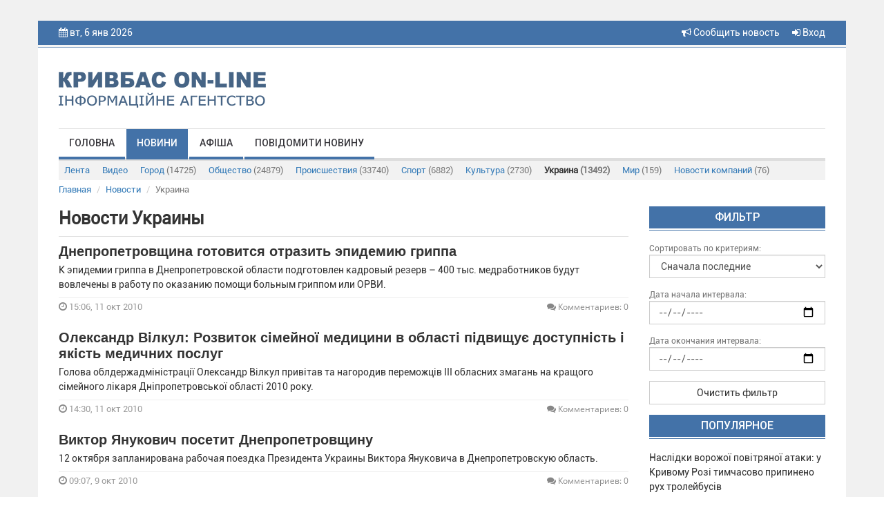

--- FILE ---
content_type: text/html; charset=UTF-8
request_url: https://krnews.ua/news/category/6?page=625
body_size: 11784
content:
<!DOCTYPE html>
<html lang="ru">
<head>
    <meta charset="utf-8"/>
    <meta http-equiv="content-type" content="text/html; charset=utf-8">
    <title>Новости Украины - cтр 625 - ІА &quot;Кривбас Он-лайн&quot;, новини Кривий Ріг</title>
    <meta name="description" content="Новини Кривого Рога">
    
    <meta name="image" content="">
    
    <meta property="og:url" content="https://krnews.ua/news/category/6">
    <meta property="og:title" content="Новости Украины - cтр 625">
    <meta property="og:description" content="Новини Кривого Рога">
    <meta property="og:type" content="website">
    
    <meta property="twitter:card" content="summary">
    <meta property="twitter:site" content="@mysite">
    <meta property="twitter:title" content="Новости Украины - cтр 625">
    <meta property="twitter:description" content="Новини Кривого Рога">
    <meta property="twitter:creator" content="@mysite">
    <meta property="twitter:domain" content="krnews.ua">
    
    <link rel="alternate" hreflang="ru" type="application/rss+xml" href="https://krnews.ua/rss/city.xml" title="Новости города">
    <meta name="image" content="https://krnews.ua/images/logotip.png">
    
    
    <meta name="author" content="krnews.ua">
<script async src="//pagead2.googlesyndication.com/pagead/js/adsbygoogle.js"></script>
<script>
  (adsbygoogle = window.adsbygoogle || []).push({
    google_ad_client: "ca-pub-1890563934612700",
    enable_page_level_ads: true
  });
</script>
    <meta name="viewport" content="width=device-width, initial-scale=1"/>
    <link rel="stylesheet" href="https://krnews.ua/vendor/bootstrap/css/bootstrap.min.css">
    <link rel="stylesheet" href="https://krnews.ua/vendor/font-awesome/css/font-awesome.min.css">
    <link href="https://krnews.ua/css/style.css" rel="stylesheet">
    <link href="https://krnews.ua/css/media.css" rel="stylesheet">
    <link rel="stylesheet" href="https://krnews.ua/vendor/datepicker/css/datepicker.css">
        <script src="https://ajax.googleapis.com/ajax/libs/jquery/1.11.1/jquery.min.js"></script>
    <link href="https://cdnjs.cloudflare.com/ajax/libs/fotorama/4.6.4/fotorama.css" rel="stylesheet">
    <script src="https://cdnjs.cloudflare.com/ajax/libs/fotorama/4.6.4/fotorama.js"></script>
    
        <script type='text/javascript'
            src='//platform-api.sharethis.com/js/sharethis.js#property=5a80396bd4d59e0012e89790&amp;product=social-ab'
            async='async'></script>
    <script src="https://krnews.ua/vendor/bootstrap/js/bootstrap.min.js"></script>
    <!-- Google tag (gtag.js) -->

    <style>
        header {
            background-color: #4372A8;
        }

        .top_menu li a {
            border-bottom: 4px solid #4372A8;
        }

        .top_menu li a:hover {
            background-color: #4372A8;
        }

        .title_block {
            background-color: #4372A8;
            border-bottom: 1px solid #4372A8;
        }

        .img_top_news {
            background-color: #4372A8;
            box-shadow: 0px 1px 3px rgba(213, 213, 213, 0.75);
            -webkit-box-shadow: 0px 1px 3px rgba(213, 213, 213, 0.75);
            -moz-box-shadow: 0px 1px 3px rgba(213, 213, 213, 0.75);
        }

        .video_top_news {
            background-color: #4372A8;
            box-shadow: 0px 1px 3px rgba(213, 213, 213, 0.75);
            -webkit-box-shadow: 0px 1px 3px rgba(213, 213, 213, 0.75);
            -moz-box-shadow: 0px 1px 3px rgba(213, 213, 213, 0.75);
            display: table;
        }

        .line_big {
            background-color: #4372A8;
            border-bottom: 1px solid #4372A8;
        }

        .line_small {
            background-color: #4372A8;
            border-bottom: 1px solid #4372A8;
        }

        .box_img_news {
            background-color: #4372A8;
        }

        .section_footer {
            background-color: #4372A8;
            border-top: 1px solid #4372A8;
        }

        .title-comments {
            border-bottom: 4px solid #4372A8;
        }

        .top_menu li a.active {
            background-color: #4372A8;
        }

        .pagination > .active > a, .pagination > .active > a:focus, .pagination > .active > a:hover, .pagination > .active > span, .pagination > .active > span:focus, .pagination > .active > span:hover {
            background-color: #4372A8;
            border-color: #4372A8;
        }

        .btn-primary {
            background-color: #4372A8;
            border: 1px solid #4372A8;
        }

        .price-label {
            background: #4372A8;
        }

        .block_rights {
            background-color: #3d6a9e;
        }

        footer {
            background-color: #325986;
        }

        .block2_footer ul li a .fa {
            color: #376598






        }
    </style>
</head>
<body>




<div class="wrapper">
    <div class="wrapper2">
        <header>
            <div class="container">
                <div class="row">
                    <div class="col-md-6 col-sm-6 col-xs-5 hidden-xs">

                        <i class="fa fa-calendar"></i> вт, 6 янв 2026
                        <p class="weather hidden-xs">
                            
                        </p>
                        
                        

                    </div>

                    <div class="col-xs-4 visible-xs">  </div>

                    <div class="col-md-6 col-sm-6 col-xs-8 text-right">


                        <a href="https://krnews.ua/send-news" title="Сообщить новость" style="margin-right: 15px"> <i
                                    class="fa fa-bullhorn"
                                    aria-hidden="true"></i> Сообщить новость</a>


                                                    <a data-toggle="modal" data-target="#modal-login" href="#"><i class="fa fa-sign-in"
                                                                                          aria-hidden="true"></i>
                                Вход</a>
                                                
                    </div>
                </div>
            </div>
        </header>
        <section class="bg_logo">
            <div class="container">
                <div class="row">
                    
                                            <div class="col-md-4 col-sm-4">
                            <a href="https://krnews.ua">
                                <img class="logotip" src="https://krnews.ua/images/logotip.png"/>
                            </a>
                        </div>
                        <div class="col-md-8 col-sm-8 hidden-xs" style="padding-top: 15px">
                            
                        </div>
                    
                </div>
            </div>
            <div class="container">
                <div class="row">
                    <div class="col-md-12">
                        <div class="menu_bg">
                            <div class="navbar-header">
                                <button type="button" class="navbar-toggle" data-toggle="collapse"
                                        data-target="#bs-main-menu">
                                    <span class="sr-only">Toggle navigation</span>
                                    <span class="icon-bar"></span>
                                    <span class="icon-bar"></span>
                                    <span class="icon-bar"></span>
                                </button>

                            </div>
                            <div class="collapse navbar-collapse" id="bs-main-menu">
                                <ul class="top_menu nav navbar-nav">
                                                                            <li><a   href="https://krnews.ua">Головна</a></li>
                                                                            <li><a class="active"
                                                 href="https://krnews.ua/news">Новини</a></li>
                                                                            <li><a   href="https://krnews.ua/afisha">Афіша</a></li>
                                                                            <li><a   href="https://krnews.ua/send-news">Повідомити новину</a></li>
                                                                    </ul>
                            </div>
                            
                        </div>

                            <div class="sub-menu">
  <div class="navbar-header">
    <button type="button" class="navbar-toggle collapsed" data-toggle="collapse" data-target="#nav-category" aria-expanded="false">
      <span class="sr-only">Рубрики</span>
      <span class="icon-bar"></span>
      <span class="icon-bar"></span>
      <span class="icon-bar"></span>
    </button>
  </div>

  <div class="collapse navbar-collapse" id="nav-category">

    <ul class="nav nav-pills">
      <li   role="presentation"><a href="https://krnews.ua/news">Лента</a></li>
      <li   role="presentation"><a
          href="https://krnews.ua/news/video">Видео</a>
      </li>
              <li role="presentation" >
          <a href="https://krnews.ua/news/category/1">Город <span>(14725)</span></a>
        </li>
              <li role="presentation" >
          <a href="https://krnews.ua/news/category/2">Общество <span>(24879)</span></a>
        </li>
              <li role="presentation" >
          <a href="https://krnews.ua/news/category/3">Происшествия <span>(33740)</span></a>
        </li>
              <li role="presentation" >
          <a href="https://krnews.ua/news/category/4">Спорт <span>(6882)</span></a>
        </li>
              <li role="presentation" >
          <a href="https://krnews.ua/news/category/5">Культура <span>(2730)</span></a>
        </li>
              <li role="presentation"   class="active"
            style="font-weight: bold" >
          <a href="https://krnews.ua/news/category/6">Украина <span>(13492)</span></a>
        </li>
              <li role="presentation" >
          <a href="https://krnews.ua/news/category/7">Мир <span>(159)</span></a>
        </li>
              <li role="presentation" >
          <a href="https://krnews.ua/news/category/10">Новости компаний <span>(76)</span></a>
        </li>
          </ul>


  </div>
</div>
                    </div>
                </div>
            </div>
        </section>
        <div id="content">
                <div class="container">
                    <div class="row">

  <ol class="breadcrumb">
                  <li class="breadcrumb-item"><a href="https://krnews.ua">Главная</a></li>
                        <li class="breadcrumb-item"><a href="https://krnews.ua/news">Новости</a></li>
                        <li class="breadcrumb-item active">Украина</li>
            </ol>

</div>

                <section class="main news">
            <div class="row">
                <div class="col-xs-12 col-sm-7 col-lg-9">
                    

                    <h2 class="post-item__title">
                                                    Новости Украины
                                            </h2>

                    <div id="news">
                        <div class="news">
            <div class="row">

                


                <div class="col-xs-12 col-sm-12 col-md-12 col-lg-12 ">


                    <a href="https://krnews.ua/news/8624">
                        <h3 class="media-heading news-heading ">Днепропетровщина готовится отразить эпидемию гриппа</h3>
                    </a>

                    <div class="hidden-xs">
                        К эпидемии гриппа в Днепропетровской области подготовлен кадровый резерв – 400 тыс. медработников будут вовлечены в работу по оказанию помощи больным гриппом или ОРВИ. 
                    </div>
                </div>
                <div class="col-xs-12">
                    <div class="news-info">
                        <div class="row">
                            <div class="col-xs-12 col-sm-6 col-l">
                                <p class="time_news">
                                    <i class="fa fa-clock-o"></i> 15:06,  11 окт 2010
                                </p>
                               
                            </div>

                            <div class="col-xs-12  col-sm-6 col-r">
                                <p class="comment_news">

                                                                            <a href="https://krnews.ua/news/8624#comments"><i
                                                    class="fa fa-comments"></i> Комментариев: 0
                                        </a>
                                                                    </p>

                                


                            </div>
                        </div>
                    </div>
                </div>
            </div>
        </div>
                    <div class="news">
            <div class="row">

                


                <div class="col-xs-12 col-sm-12 col-md-12 col-lg-12 ">


                    <a href="https://krnews.ua/news/8616">
                        <h3 class="media-heading news-heading ">Олександр Вілкул: Розвиток сімейної медицини в області підвищує доступність і якість медичних послуг</h3>
                    </a>

                    <div class="hidden-xs">
                        Голова облдержадміністрації Олександр Вілкул привітав та нагородив переможців ІІІ обласних змагань на кращого сімейного лікаря Дніпропетровської області 2010 року. 
                    </div>
                </div>
                <div class="col-xs-12">
                    <div class="news-info">
                        <div class="row">
                            <div class="col-xs-12 col-sm-6 col-l">
                                <p class="time_news">
                                    <i class="fa fa-clock-o"></i> 14:30,  11 окт 2010
                                </p>
                               
                            </div>

                            <div class="col-xs-12  col-sm-6 col-r">
                                <p class="comment_news">

                                                                            <a href="https://krnews.ua/news/8616#comments"><i
                                                    class="fa fa-comments"></i> Комментариев: 0
                                        </a>
                                                                    </p>

                                


                            </div>
                        </div>
                    </div>
                </div>
            </div>
        </div>
                    <div class="news">
            <div class="row">

                


                <div class="col-xs-12 col-sm-12 col-md-12 col-lg-12 ">


                    <a href="https://krnews.ua/news/8601">
                        <h3 class="media-heading news-heading ">Виктор Янукович посетит Днепропетровщину</h3>
                    </a>

                    <div class="hidden-xs">
                        12 октября запланирована рабочая поездка Президента Украины Виктора Януковича в Днепропетровскую область. 
                    </div>
                </div>
                <div class="col-xs-12">
                    <div class="news-info">
                        <div class="row">
                            <div class="col-xs-12 col-sm-6 col-l">
                                <p class="time_news">
                                    <i class="fa fa-clock-o"></i> 09:07,  9 окт 2010
                                </p>
                               
                            </div>

                            <div class="col-xs-12  col-sm-6 col-r">
                                <p class="comment_news">

                                                                            <a href="https://krnews.ua/news/8601#comments"><i
                                                    class="fa fa-comments"></i> Комментариев: 0
                                        </a>
                                                                    </p>

                                


                            </div>
                        </div>
                    </div>
                </div>
            </div>
        </div>
                    <div class="news">
            <div class="row">

                


                <div class="col-xs-12 col-sm-12 col-md-12 col-lg-12 ">


                    <a href="https://krnews.ua/news/8599">
                        <h3 class="media-heading news-heading ">Олександр Вілкул доручив розпочати теплопостачання всіх об’єктів соціальної сфери</h3>
                    </a>

                    <div class="hidden-xs">
                        Голова облдержадміністрації Олександр Вілкул дав доручення розпочати теплопостачання всіх об’єктів соціальної сфери Дніпропетровської області. До 10 жовтня цього року тепло має надійти згідно графіку абсолютно у всі дитячі садочки, школи та лікарні регіону. 
                    </div>
                </div>
                <div class="col-xs-12">
                    <div class="news-info">
                        <div class="row">
                            <div class="col-xs-12 col-sm-6 col-l">
                                <p class="time_news">
                                    <i class="fa fa-clock-o"></i> 08:17,  9 окт 2010
                                </p>
                               
                            </div>

                            <div class="col-xs-12  col-sm-6 col-r">
                                <p class="comment_news">

                                                                            <a href="https://krnews.ua/news/8599#comments"><i
                                                    class="fa fa-comments"></i> Комментариев: 0
                                        </a>
                                                                    </p>

                                


                            </div>
                        </div>
                    </div>
                </div>
            </div>
        </div>
                    <div class="news">
            <div class="row">

                


                <div class="col-xs-12 col-sm-12 col-md-12 col-lg-12 ">


                    <a href="https://krnews.ua/news/8591">
                        <h3 class="media-heading news-heading ">На Приднепровской железной дороге поймали больше 6 тысяч «зайцев»</h3>
                    </a>

                    <div class="hidden-xs">
                        На Приднепровской железной дороге завершился месячник повышения доходности от перевозки пассажиров в поездах пригородного сообщения. Такие мероприятия регулярно проводятся железнодорожниками с целью усиления контроля над работой проводников-кассиров, предупреждения безбилетного проезда пассажиров и провоза багажа, увеличения кассовых поступлений от пригородных перевозок, сообщает пресс-служба Приднепровской железной дороги. 
                    </div>
                </div>
                <div class="col-xs-12">
                    <div class="news-info">
                        <div class="row">
                            <div class="col-xs-12 col-sm-6 col-l">
                                <p class="time_news">
                                    <i class="fa fa-clock-o"></i> 13:55,  8 окт 2010
                                </p>
                               
                            </div>

                            <div class="col-xs-12  col-sm-6 col-r">
                                <p class="comment_news">

                                                                            <a href="https://krnews.ua/news/8591#comments"><i
                                                    class="fa fa-comments"></i> Комментариев: 0
                                        </a>
                                                                    </p>

                                


                            </div>
                        </div>
                    </div>
                </div>
            </div>
        </div>
                    <div class="news">
            <div class="row">

                


                <div class="col-xs-12 col-sm-12 col-md-12 col-lg-12 ">


                    <a href="https://krnews.ua/news/8578">
                        <h3 class="media-heading news-heading ">Техника подорожает на 10-20%, лекарства - на 9%</h3>
                    </a>

                    <div class="hidden-xs">
                        Скачок курса евро в Украине может привести к повышению цен на лекарства и бытовую технику, считают эксперты. Хотя и не все согласны с такими прогнозами. 
                    </div>
                </div>
                <div class="col-xs-12">
                    <div class="news-info">
                        <div class="row">
                            <div class="col-xs-12 col-sm-6 col-l">
                                <p class="time_news">
                                    <i class="fa fa-clock-o"></i> 16:08,  7 окт 2010
                                </p>
                               
                            </div>

                            <div class="col-xs-12  col-sm-6 col-r">
                                <p class="comment_news">

                                                                            <a href="https://krnews.ua/news/8578#comments"><i
                                                    class="fa fa-comments"></i> Комментариев: 0
                                        </a>
                                                                    </p>

                                


                            </div>
                        </div>
                    </div>
                </div>
            </div>
        </div>
                                        <div class="news">
            <div class="row">

                


                <div class="col-xs-12 col-sm-12 col-md-12 col-lg-12 ">


                    <a href="https://krnews.ua/news/8576">
                        <h3 class="media-heading news-heading ">Олександр Вілкул презентув перший в Україні документальний телесеріал «Жива пам&#039;ять региону»</h3>
                    </a>

                    <div class="hidden-xs">
                        Голова облдержадміністрації Олександр Вілкул презентував перший в Україні документальний телесеріал з регіональної історії «Жива пам'ять региону». Серіал оснований на хронікально-документальних зйомках, що протягом 100 років проходили на теренах Дніпропетровської області. Проект складається з 10 півгодинних серій, які були створені на Дніпропетровщині із використанням архівних кіноматеріалів, що зберігаються у Російській Федерації, Києві та Дніпропетровську. 
                    </div>
                </div>
                <div class="col-xs-12">
                    <div class="news-info">
                        <div class="row">
                            <div class="col-xs-12 col-sm-6 col-l">
                                <p class="time_news">
                                    <i class="fa fa-clock-o"></i> 15:35,  7 окт 2010
                                </p>
                               
                            </div>

                            <div class="col-xs-12  col-sm-6 col-r">
                                <p class="comment_news">

                                                                            <a href="https://krnews.ua/news/8576#comments"><i
                                                    class="fa fa-comments"></i> Комментариев: 0
                                        </a>
                                                                    </p>

                                


                            </div>
                        </div>
                    </div>
                </div>
            </div>
        </div>
                    <div class="news">
            <div class="row">

                


                <div class="col-xs-12 col-sm-12 col-md-12 col-lg-12 ">


                    <a href="https://krnews.ua/news/8564">
                        <h3 class="media-heading news-heading ">На Днепропетровщине ликвидировано 15 подпольных цехов по производству алкоголя</h3>
                    </a>

                    <div class="hidden-xs">
                        В Днепропетровской области 15 производителей и импортеров алкогольных напитков и табачных изделий. Ими в текущем году оплачено в Государственный бюджет 288 миллионов гривен акцизного сбора. 
                    </div>
                </div>
                <div class="col-xs-12">
                    <div class="news-info">
                        <div class="row">
                            <div class="col-xs-12 col-sm-6 col-l">
                                <p class="time_news">
                                    <i class="fa fa-clock-o"></i> 09:38,  7 окт 2010
                                </p>
                               
                            </div>

                            <div class="col-xs-12  col-sm-6 col-r">
                                <p class="comment_news">

                                                                            <a href="https://krnews.ua/news/8564#comments"><i
                                                    class="fa fa-comments"></i> Комментариев: 0
                                        </a>
                                                                    </p>

                                


                            </div>
                        </div>
                    </div>
                </div>
            </div>
        </div>
                    <div class="news">
            <div class="row">

                


                <div class="col-xs-12 col-sm-12 col-md-12 col-lg-12 ">


                    <a href="https://krnews.ua/news/8558">
                        <h3 class="media-heading news-heading ">Продолжительность жизни украинцев увеличилась</h3>
                    </a>

                    <div class="hidden-xs">
                        Бывший министр здравоохранения Украины Николай Полищук заявил, что в период с 2007 года по 1 января 2009 года медики пронаблюдали увеличение продолжительности жизни украинцев на 1,3 года. 
                    </div>
                </div>
                <div class="col-xs-12">
                    <div class="news-info">
                        <div class="row">
                            <div class="col-xs-12 col-sm-6 col-l">
                                <p class="time_news">
                                    <i class="fa fa-clock-o"></i> 15:58,  6 окт 2010
                                </p>
                               
                            </div>

                            <div class="col-xs-12  col-sm-6 col-r">
                                <p class="comment_news">

                                                                            <a href="https://krnews.ua/news/8558#comments"><i
                                                    class="fa fa-comments"></i> Комментариев: 0
                                        </a>
                                                                    </p>

                                


                            </div>
                        </div>
                    </div>
                </div>
            </div>
        </div>
                    <div class="news">
            <div class="row">

                


                <div class="col-xs-12 col-sm-12 col-md-12 col-lg-12 ">


                    <a href="https://krnews.ua/news/8532">
                        <h3 class="media-heading news-heading ">Криворожские медики, работающие в тяжелых условиях, получат прибавку к зарплате</h3>
                    </a>

                    <div class="hidden-xs">
                        Такое решение принял Кабинет Министров Украины. Как сообщает департамент информации и массовых коммуникаций Секретариата Кабмина, соответствующее постановление правительство приняло на заседании 29 сентября. 
                    </div>
                </div>
                <div class="col-xs-12">
                    <div class="news-info">
                        <div class="row">
                            <div class="col-xs-12 col-sm-6 col-l">
                                <p class="time_news">
                                    <i class="fa fa-clock-o"></i> 12:38,  5 окт 2010
                                </p>
                               
                            </div>

                            <div class="col-xs-12  col-sm-6 col-r">
                                <p class="comment_news">

                                                                            <a href="https://krnews.ua/news/8532#comments"><i
                                                    class="fa fa-comments"></i> Комментариев: 0
                                        </a>
                                                                    </p>

                                


                            </div>
                        </div>
                    </div>
                </div>
            </div>
        </div>
                    <div class="news">
            <div class="row">

                


                <div class="col-xs-12 col-sm-12 col-md-12 col-lg-12 ">


                    <a href="https://krnews.ua/news/8527">
                        <h3 class="media-heading news-heading ">Александр Вилкул посетил Криворожский район и встретился с ветеранами и медиками (фото)</h3>
                    </a>

                    <div class="hidden-xs">
                        Председатель Днепропетровской облгосадминистрации в ходе своего рабочего визита в Криворожский район принял участие в торжествах, приуроченных ко Дню ветерана и Дню людей пожилого возраста. 
 

                    </div>
                </div>
                <div class="col-xs-12">
                    <div class="news-info">
                        <div class="row">
                            <div class="col-xs-12 col-sm-6 col-l">
                                <p class="time_news">
                                    <i class="fa fa-clock-o"></i> 10:30,  5 окт 2010
                                </p>
                               
                            </div>

                            <div class="col-xs-12  col-sm-6 col-r">
                                <p class="comment_news">

                                                                            <a href="https://krnews.ua/news/8527#comments"><i
                                                    class="fa fa-comments"></i> Комментариев: 0
                                        </a>
                                                                    </p>

                                


                            </div>
                        </div>
                    </div>
                </div>
            </div>
        </div>
                    <div class="news">
            <div class="row">

                


                <div class="col-xs-12 col-sm-12 col-md-12 col-lg-12 ">


                    <a href="https://krnews.ua/news/8509">
                        <h3 class="media-heading news-heading ">В Днепропетровской области остановлен оборот акций 45 акционерных обществ</h3>
                    </a>

                    <div class="hidden-xs">
                        В течение восьми месяцев текущего года по материалам, собранным работниками управления по борьбе с легализацией доходов, полученных преступным путем, ГНА в Днепропетровской области, Государственной комиссией по ценным бумагам и фондовому рынку остановлен оборот акций 45 акционерных обществ на сумму 851 миллион гривен. Также отменена эмиссия акций 81 акционерному обществу на сумму 5,6 миллиарда гривен. 
                    </div>
                </div>
                <div class="col-xs-12">
                    <div class="news-info">
                        <div class="row">
                            <div class="col-xs-12 col-sm-6 col-l">
                                <p class="time_news">
                                    <i class="fa fa-clock-o"></i> 12:00,  4 окт 2010
                                </p>
                               
                            </div>

                            <div class="col-xs-12  col-sm-6 col-r">
                                <p class="comment_news">

                                                                            <a href="https://krnews.ua/news/8509#comments"><i
                                                    class="fa fa-comments"></i> Комментариев: 0
                                        </a>
                                                                    </p>

                                


                            </div>
                        </div>
                    </div>
                </div>
            </div>
        </div>
                    <div class="news">
            <div class="row">

                


                <div class="col-xs-12 col-sm-12 col-md-12 col-lg-12 ">


                    <a href="https://krnews.ua/news/8503">
                        <h3 class="media-heading news-heading ">В Днепропетровской области могут построить ядерный завод</h3>
                    </a>

                    <div class="hidden-xs">
                        Днепропетровская область активно лоббирует строительство завода по производству ядерного топлива на своей территории. Об этом сообщил советник губернатора Днепропетровской области В.Сергеев. 
                    </div>
                </div>
                <div class="col-xs-12">
                    <div class="news-info">
                        <div class="row">
                            <div class="col-xs-12 col-sm-6 col-l">
                                <p class="time_news">
                                    <i class="fa fa-clock-o"></i> 09:02,  4 окт 2010
                                </p>
                               
                            </div>

                            <div class="col-xs-12  col-sm-6 col-r">
                                <p class="comment_news">

                                                                            <a href="https://krnews.ua/news/8503#comments"><i
                                                    class="fa fa-comments"></i> Комментариев: 0
                                        </a>
                                                                    </p>

                                


                            </div>
                        </div>
                    </div>
                </div>
            </div>
        </div>
                                        <div class="news">
            <div class="row">

                


                <div class="col-xs-12 col-sm-12 col-md-12 col-lg-12 ">


                    <a href="https://krnews.ua/news/8498">
                        <h3 class="media-heading news-heading ">Олександр Вілкул: «Ми надаємо всебічну допомогу людям похилого віку та ветеранам війни»</h3>
                    </a>

                    <div class="hidden-xs">
                        Голова Дніпропетровської облдержадміністрації Олександр Вілкул провів урочистості з нагоди Всесвітнього дня людей похилого віку та Дня ветерана. Під час святкових заходів губернатор зустрівся з пенсіонерами, ветеранами, інвалідами та учасниками бойових дій. 
                    </div>
                </div>
                <div class="col-xs-12">
                    <div class="news-info">
                        <div class="row">
                            <div class="col-xs-12 col-sm-6 col-l">
                                <p class="time_news">
                                    <i class="fa fa-clock-o"></i> 12:07,  2 окт 2010
                                </p>
                               
                            </div>

                            <div class="col-xs-12  col-sm-6 col-r">
                                <p class="comment_news">

                                                                            <a href="https://krnews.ua/news/8498#comments"><i
                                                    class="fa fa-comments"></i> Комментариев: 0
                                        </a>
                                                                    </p>

                                


                            </div>
                        </div>
                    </div>
                </div>
            </div>
        </div>
                    <div class="news">
            <div class="row">

                


                <div class="col-xs-12 col-sm-12 col-md-12 col-lg-12 ">


                    <a href="https://krnews.ua/news/8496">
                        <h3 class="media-heading news-heading ">Власти намерены довести уровень зарплаты на предприятиях ГМК Днепропетровщины до 4 тысяч гривен</h3>
                    </a>

                    <div class="hidden-xs">
                        За 8 месяцев 2010 года в области выплачено 17,5 млрд. грн. заработной платы. Об этом сообщил советник главы облгосадминистрации Виктор Сергеев во время встречи с ведущими информагентствами. 
                    </div>
                </div>
                <div class="col-xs-12">
                    <div class="news-info">
                        <div class="row">
                            <div class="col-xs-12 col-sm-6 col-l">
                                <p class="time_news">
                                    <i class="fa fa-clock-o"></i> 10:35,  2 окт 2010
                                </p>
                               
                            </div>

                            <div class="col-xs-12  col-sm-6 col-r">
                                <p class="comment_news">

                                                                            <a href="https://krnews.ua/news/8496#comments"><i
                                                    class="fa fa-comments"></i> Комментариев: 0
                                        </a>
                                                                    </p>

                                


                            </div>
                        </div>
                    </div>
                </div>
            </div>
        </div>
                    <div class="news">
            <div class="row">

                


                <div class="col-xs-12 col-sm-12 col-md-12 col-lg-12 ">


                    <a href="https://krnews.ua/news/8493">
                        <h3 class="media-heading news-heading ">В Украине почти половина антибиотиков - подделка</h3>
                    </a>

                    <div class="hidden-xs">
                        Количество фальсифицированных лекарств в Украине увеличивается – в некоторых сегментах количество подделок доходит до 40%. Об этом заявил директор Агентства медицинского маркетинга Юрий Чертков. 
                    </div>
                </div>
                <div class="col-xs-12">
                    <div class="news-info">
                        <div class="row">
                            <div class="col-xs-12 col-sm-6 col-l">
                                <p class="time_news">
                                    <i class="fa fa-clock-o"></i> 09:04,  2 окт 2010
                                </p>
                               
                            </div>

                            <div class="col-xs-12  col-sm-6 col-r">
                                <p class="comment_news">

                                                                            <a href="https://krnews.ua/news/8493#comments"><i
                                                    class="fa fa-comments"></i> Комментариев: 0
                                        </a>
                                                                    </p>

                                


                            </div>
                        </div>
                    </div>
                </div>
            </div>
        </div>
                    <div class="news">
            <div class="row">

                


                <div class="col-xs-12 col-sm-12 col-md-12 col-lg-12 ">


                    <a href="https://krnews.ua/news/8491">
                        <h3 class="media-heading news-heading ">Почему в нашем молоке больше нет молока?</h3>
                    </a>

                    <div class="hidden-xs">
                        Фраза «пейте дети молоко –&nbsp; будете здоровы!», с детства засевшая в памяти, похоже, потеряла актуальность. Ведь, как отмечают эксперты, на украинском рынке молочных продуктов все чаще встречаются изделия неподобающего качества, а некоторые из них вообще являются вредными для здоровья, тем более детского.
                    </div>
                </div>
                <div class="col-xs-12">
                    <div class="news-info">
                        <div class="row">
                            <div class="col-xs-12 col-sm-6 col-l">
                                <p class="time_news">
                                    <i class="fa fa-clock-o"></i> 16:07,  1 окт 2010
                                </p>
                               
                            </div>

                            <div class="col-xs-12  col-sm-6 col-r">
                                <p class="comment_news">

                                                                            <a href="https://krnews.ua/news/8491#comments"><i
                                                    class="fa fa-comments"></i> Комментариев: 0
                                        </a>
                                                                    </p>

                                


                            </div>
                        </div>
                    </div>
                </div>
            </div>
        </div>
                    <div class="news">
            <div class="row">

                


                <div class="col-xs-12 col-sm-12 col-md-12 col-lg-12 ">


                    <a href="https://krnews.ua/news/8487">
                        <h3 class="media-heading news-heading ">Сегодня в Украине повышен размер минимальной заработной платы</h3>
                    </a>

                    <div class="hidden-xs">
                        Согласно статье 53 Закона Украины от 27.04.2010 №2154 - VI &quot;О Государственном бюджете Украины на 2010 год&quot; размер минимальной заработной платы с 1 октября 2010 года составляет 907 гривен. 
                    </div>
                </div>
                <div class="col-xs-12">
                    <div class="news-info">
                        <div class="row">
                            <div class="col-xs-12 col-sm-6 col-l">
                                <p class="time_news">
                                    <i class="fa fa-clock-o"></i> 15:08,  1 окт 2010
                                </p>
                               
                            </div>

                            <div class="col-xs-12  col-sm-6 col-r">
                                <p class="comment_news">

                                                                            <a href="https://krnews.ua/news/8487#comments"><i
                                                    class="fa fa-comments"></i> Комментариев: 0
                                        </a>
                                                                    </p>

                                


                            </div>
                        </div>
                    </div>
                </div>
            </div>
        </div>
                    <div class="news">
            <div class="row">

                


                <div class="col-xs-12 col-sm-12 col-md-12 col-lg-12 ">


                    <a href="https://krnews.ua/news/8481">
                        <h3 class="media-heading news-heading ">Предприятиям Днепропетровщины раздали облигаций внутреннего госзайма на 3 миллиарда гривен</h3>
                    </a>

                    <div class="hidden-xs">
                        76 субъектов хозяйственной деятельности в Днепропетровской области воспользовались возможностью получения облигаций внутреннего госзайма для погашения бюджетной задолженности по НДС. Об этом сообщили в Днепропетровской облгосадминистрации. 
                    </div>
                </div>
                <div class="col-xs-12">
                    <div class="news-info">
                        <div class="row">
                            <div class="col-xs-12 col-sm-6 col-l">
                                <p class="time_news">
                                    <i class="fa fa-clock-o"></i> 12:08,  1 окт 2010
                                </p>
                               
                            </div>

                            <div class="col-xs-12  col-sm-6 col-r">
                                <p class="comment_news">

                                                                            <a href="https://krnews.ua/news/8481#comments"><i
                                                    class="fa fa-comments"></i> Комментариев: 0
                                        </a>
                                                                    </p>

                                


                            </div>
                        </div>
                    </div>
                </div>
            </div>
        </div>
                    <div class="news">
            <div class="row">

                


                <div class="col-xs-12 col-sm-12 col-md-12 col-lg-12 ">


                    <a href="https://krnews.ua/news/8479">
                        <h3 class="media-heading news-heading ">Теперь старшеклассников будут обследовать у нарколога</h3>
                    </a>

                    <div class="hidden-xs">
                        Министр здравоохранения Украины Зиновий МЫТНИК и министр науки и образования Дмитрий ТАБАЧНИК считают целесообразным введение в старших классах школ обязательного осмотра у врача-нарколога. 
                    </div>
                </div>
                <div class="col-xs-12">
                    <div class="news-info">
                        <div class="row">
                            <div class="col-xs-12 col-sm-6 col-l">
                                <p class="time_news">
                                    <i class="fa fa-clock-o"></i> 11:32,  1 окт 2010
                                </p>
                               
                            </div>

                            <div class="col-xs-12  col-sm-6 col-r">
                                <p class="comment_news">

                                                                            <a href="https://krnews.ua/news/8479#comments"><i
                                                    class="fa fa-comments"></i> Комментариев: 0
                                        </a>
                                                                    </p>

                                


                            </div>
                        </div>
                    </div>
                </div>
            </div>
        </div>
    
    <div class="pagination-wrapper">
        <ul class="pagination">
        
                    <li><a href="https://krnews.ua/news/category/6?page=624" rel="prev">&laquo;</a></li>
        
        
                    
            
            
                                                                        <li><a href="https://krnews.ua/news/category/6?page=1">1</a></li>
                                                                                <li><a href="https://krnews.ua/news/category/6?page=2">2</a></li>
                                                                    
                            <li class="disabled"><span>...</span></li>
            
            
                                
            
            
                                                                        <li><a href="https://krnews.ua/news/category/6?page=622">622</a></li>
                                                                                <li><a href="https://krnews.ua/news/category/6?page=623">623</a></li>
                                                                                <li><a href="https://krnews.ua/news/category/6?page=624">624</a></li>
                                                                                <li class="active"><span>625</span></li>
                                                                                <li><a href="https://krnews.ua/news/category/6?page=626">626</a></li>
                                                                                <li><a href="https://krnews.ua/news/category/6?page=627">627</a></li>
                                                                                <li><a href="https://krnews.ua/news/category/6?page=628">628</a></li>
                                                                    
                            <li class="disabled"><span>...</span></li>
            
            
                                
            
            
                                                                        <li><a href="https://krnews.ua/news/category/6?page=674">674</a></li>
                                                                                <li><a href="https://krnews.ua/news/category/6?page=675">675</a></li>
                                                        
        
                    <li><a href="https://krnews.ua/news/category/6?page=626" rel="next">&raquo;</a></li>
            </ul>

    </div>

                    </div>
                    
                </div>
                <div class="col-xs-12 col-sm-5 col-lg-3">
                    
                    <p class="title_block"> Фильтр</p>
                                            <form action="https://krnews.ua/news/category/6" method="GET" id="filter">
                                                                <div class="form-group">
                                        <span class="help-block">Сортировать по критериям:</span>
                                        <select title="Сортировать по" class="form-control  " id="sortby" name="sortby"
                                                autocomplete="off">
                                            <option value="last"  >Сначала
                                                последние
                                            </option>
                                            <option value="comments"  >
                                                Сначала самые комментируемые
                                            </option>
                                            <option value="views"  >Сначала
                                                самые популярные
                                            </option>
                                        </select>
                                    </div>
                                    <div class="">
                                        <div class="form-group">
                                            <span class="help-block">Дата начала интервала:</span>
                                            <input type="date" name="date_start" class="form-control "
                                                   value="">
                                        </div>
                                        <div class="form-group">
                                            <span class="help-block">Дата окончания интервала:</span>
                                            <input type="date" name="date_end" value=""
                                                   class="form-control" placeholder="По">
                                        </div>
                                        <a href="https://krnews.ua/news" class="btn btn-default btn-block"
                                           style="margin-bottom: 15px"> Очистить фильтр</a>
                                    </div>
                                </form>
                                
                                

                                <p class="title_block">Популярное</p>
                                                                    <div class="block_last_news">
  <p class="title_last_news  "><a
      href="https://krnews.ua/news/106511" title="Наслідки ворожої повітряної атаки: у Кривому Розі тимчасово припинено рух тролейбусів">Наслідки ворожої повітряної атаки: у Кривому Розі тимчасово припинено рух тролейбусів</a></p>
  <p class="time_news"><i class="fa fa-clock-o"></i> 12:10,  10 окт 2025</p>
  <p class="comment_news"><a href="https://krnews.ua/news/106511#comments"><i class="fa fa-comment-o"></i> 0</a></p>

  
  <p class="media_news">

    
          <i class="fa fa-image"></i>
    
  </p>


</div>                                                                    <div class="block_last_news">
  <p class="title_last_news  "><a
      href="https://krnews.ua/news/104594" title="На Дніпропетровщині відбувся театральний фестиваль «Січеславна»">На Дніпропетровщині відбувся театральний фестиваль «Січеславна»</a></p>
  <p class="time_news"><i class="fa fa-clock-o"></i> 15:21,  2 июл 2025</p>
  <p class="comment_news"><a href="https://krnews.ua/news/104594#comments"><i class="fa fa-comment-o"></i> 0</a></p>

  
  <p class="media_news">

    
          <i class="fa fa-image"></i>
    
  </p>


</div>                                                                    <div class="block_last_news">
  <p class="title_last_news  "><a
      href="https://krnews.ua/news/104468" title="Шахістка з Кривого Рогу виборола срібну медаль чемпіонату України">Шахістка з Кривого Рогу виборола срібну медаль чемпіонату України</a></p>
  <p class="time_news"><i class="fa fa-clock-o"></i> 14:16,  26 июн 2025</p>
  <p class="comment_news"><a href="https://krnews.ua/news/104468#comments"><i class="fa fa-comment-o"></i> 0</a></p>

  
  <p class="media_news">

    
          <i class="fa fa-image"></i>
    
  </p>


</div>                                                                    <div class="block_last_news">
  <p class="title_last_news   title_last_news_b  "><a
      href="https://krnews.ua/news/106000" title="Голос міста під час тривоги: як «Радіо Кривбас» 102.3 FM залишалося в ефірі, навіть коли прилетіло в антену">Голос міста під час тривоги: як «Радіо Кривбас» 102.3 FM залишалося в ефірі, навіть коли прилетіло в антену</a></p>
  <p class="time_news"><i class="fa fa-clock-o"></i> 15:24,  14 сен 2025</p>
  <p class="comment_news"><a href="https://krnews.ua/news/106000#comments"><i class="fa fa-comment-o"></i> 0</a></p>

  
  <p class="media_news">

    
          <i class="fa fa-image"></i>
    
  </p>


</div>                                                                    <div class="block_last_news">
  <p class="title_last_news  "><a
      href="https://krnews.ua/news/107780" title="У Кривому Розі тимчасово припинять газопостачання через ремонтні роботи">У Кривому Розі тимчасово припинять газопостачання через ремонтні роботи</a></p>
  <p class="time_news"><i class="fa fa-clock-o"></i> 13:00,  11 дек 2025</p>
  <p class="comment_news"><a href="https://krnews.ua/news/107780#comments"><i class="fa fa-comment-o"></i> 0</a></p>

  
  <p class="media_news">

    
          <i class="fa fa-image"></i>
    
  </p>


</div>                                                                    <div class="block_last_news">
  <p class="title_last_news   title_last_news_b  "><a
      href="https://krnews.ua/news/104591" title="Попри всі виклики воєнного часу Кривий Ріг продовжує створювати можливості для повноцінного відпочинку та оздоровлення дітей">Попри всі виклики воєнного часу Кривий Ріг продовжує створювати можливості для повноцінного відпочинку та оздоровлення дітей</a></p>
  <p class="time_news"><i class="fa fa-clock-o"></i> 09:54,  2 июл 2025</p>
  <p class="comment_news"><a href="https://krnews.ua/news/104591#comments"><i class="fa fa-comment-o"></i> 0</a></p>

  
  <p class="media_news">

    
          <i class="fa fa-image"></i>
    
  </p>


</div>                                                                    <div class="block_last_news">
  <p class="title_last_news  "><a
      href="https://krnews.ua/news/104375" title="Пекельна ніч видалася на Донеччині: внаслідок ворожих авіаударів 1 загиблий, 3 поранені, пошкоджено понад 40 об’єктів">Пекельна ніч видалася на Донеччині: внаслідок ворожих авіаударів 1 загиблий, 3 поранені, пошкоджено понад 40 об’єктів</a></p>
  <p class="time_news"><i class="fa fa-clock-o"></i> 10:20,  22 июн 2025</p>
  <p class="comment_news"><a href="https://krnews.ua/news/104375#comments"><i class="fa fa-comment-o"></i> 0</a></p>

  
  <p class="media_news">

    
          <i class="fa fa-image"></i>
    
  </p>


</div>                                                                <div class="line_small"></div>

                                     

                                <p class="title_block">Топ обсуждаемых</p>
                                                                    <div class="block_last_news">
  <p class="title_last_news   title_last_news_b  "><a
      href="https://krnews.ua/news/108288" title="Увага! Попередження про ожеледицю">Увага! Попередження про ожеледицю</a></p>
  <p class="time_news"><i class="fa fa-clock-o"></i> 10:54,  2 янв 2026</p>
  <p class="comment_news"><a href="https://krnews.ua/news/108288#comments"><i class="fa fa-comment-o"></i> 0</a></p>

  
  <p class="media_news">

    
          <i class="fa fa-image"></i>
    
  </p>


</div>                                                                    <div class="block_last_news">
  <p class="title_last_news  "><a
      href="https://krnews.ua/news/108289" title="Застосунок 112 доступний: МВС запустило сервіс екстреної допомоги, що працює без мобільного зв’язку">Застосунок 112 доступний: МВС запустило сервіс екстреної допомоги, що працює без мобільного зв’язку</a></p>
  <p class="time_news"><i class="fa fa-clock-o"></i> 13:45,  2 янв 2026</p>
  <p class="comment_news"><a href="https://krnews.ua/news/108289#comments"><i class="fa fa-comment-o"></i> 0</a></p>

  
  <p class="media_news">

    
          <i class="fa fa-image"></i>
    
  </p>


</div>                                                                    <div class="block_last_news">
  <p class="title_last_news  "><a
      href="https://krnews.ua/news/108290" title="Зимова риболовля на плоскирку: поради, законодавство та безпека">Зимова риболовля на плоскирку: поради, законодавство та безпека</a></p>
  <p class="time_news"><i class="fa fa-clock-o"></i> 17:16,  2 янв 2026</p>
  <p class="comment_news"><a href="https://krnews.ua/news/108290#comments"><i class="fa fa-comment-o"></i> 0</a></p>

  
  <p class="media_news">

    
          <i class="fa fa-image"></i>
    
  </p>


</div>                                                                    <div class="block_last_news">
  <p class="title_last_news  "><a
      href="https://krnews.ua/news/108291" title="Виїзд чоловіків за кордон та нові правила бронювання: що зміниться з 1 січня 2026 року">Виїзд чоловіків за кордон та нові правила бронювання: що зміниться з 1 січня 2026 року</a></p>
  <p class="time_news"><i class="fa fa-clock-o"></i> 17:48,  2 янв 2026</p>
  <p class="comment_news"><a href="https://krnews.ua/news/108291#comments"><i class="fa fa-comment-o"></i> 0</a></p>

  
  <p class="media_news">

    
          <i class="fa fa-image"></i>
    
  </p>


</div>                                                                    <div class="block_last_news">
  <p class="title_last_news  "><a
      href="https://krnews.ua/news/108292" title="В Україні тимчасово не працюватиме Єдиний реєстр зброї">В Україні тимчасово не працюватиме Єдиний реєстр зброї</a></p>
  <p class="time_news"><i class="fa fa-clock-o"></i> 15:45,  2 янв 2026</p>
  <p class="comment_news"><a href="https://krnews.ua/news/108292#comments"><i class="fa fa-comment-o"></i> 0</a></p>

  
  <p class="media_news">

    
          <i class="fa fa-image"></i>
    
  </p>


</div>                                                                <div class="line_small"></div>

                                <div class="block_banner">
                                    
                                </div>

                                <div class="line_small"></div>

                </div>
            </div>
        </section>
    </div>
        </div>
        <section class="section_footer">
            <div class="container">
                <div class="row">
                    <div class="col-md-6 col-md-push-3 col-sm-6 col-sm-push-3 colmd6">
                        <div class="block_banner_foot">
                            
                        </div>
                    </div>
                    <div class="col-md-3 col-md-pull-6 col-sm-3 col-sm-pull-6 col-xs-6 block1_footer">
                        <p class="t1_footer">Меню</p>
                        <ul>
                                                            <li><a href="https://krnews.ua">Головна</a></li>
                                                            <li><a href="https://krnews.ua/news">Новини</a></li>
                                                            <li><a href="https://krnews.ua/afisha">Афіша</a></li>
                                                            <li><a href="https://krnews.ua/send-news">Повідомити новину</a></li>
                                                    </ul>
                    </div>


                    <div class="col-md-3 col-sm-3 col-xs-6 block2_footer">
                        <p class="t1_footer">Мы в соц сетях:</p>
                        <ul>
                            <li><a target="_blank" href="https://www.facebook.com/krnews.ua"><i class="fa  fa-facebook"></i> <span>facebook</span></a></li>
                            <li><a target="_blank" href="https://www.youtube.com/user/krnewsonline/videos"><i
                                            class="fa fa-youtube"></i> <span>youtube</span></a>
                            </li>
                            <li><a href="https://t.me/krnews_ua"><i class="fa fa-twitter"></i> <span>telegram</span></a></li>
                        </ul>

                    </div>
                </div>
            </div>
            <div class="block_rights">
                <div class="container">
                    <div class="row">
                        <div class="col-md-12">

                            
                                                            <img class="logotip_footer pull-left" src="https://krnews.ua/images/logotip_footer.png"/>
                                <p class="media-body">Все права на материалы, размещенные на сайте krnews.ua, охраняются в
                                    соответствии с законодательством Украины. При
                                    использовании материалов сайта, прямая активная гиперссылка на Кривой Рог On-Line
                                    обязательна. Редакция может не разделять мнение
                                    авторов и не несет ответственности за авторские материалы.</p>
                                                    </div>
                    </div>
                </div>
            </div>
            <footer class="text-center">
                <p>
                    
                                            © 2009-2026 Кривбасс On-Line - оперативные новости города Кривой Рог
                    

                    <br><br>
                    <a style="color: rgba(255, 255, 255, 0.5); font-size: 13px;"
                       href="https://krnews.ua/content/privacy-policy">Политика конфиденциальности</a>
                </p>
                <div class="block_counter">

                </div>
            </footer>
        </section>
    </div>
</div>
<div class="modal fade" id="modal-login" tabindex="-1" role="dialog">
  <div class="modal-dialog  modal-sm" role="document">
    <div class="modal-content ">
      <div class="modal-header">
        <button type="button" class="close" data-dismiss="modal" aria-label="Close"><span aria-hidden="true">&times;</span></button>
        <h3 class="modal-title" id="myModalLabel">Авторизация</h3>
      </div>
      <div class="modal-body">


        <form method="post" id="loginForm" action="https://krnews.ua/login">
          <input type="hidden" name="_token" value="276iv8EQUkHxn95yaQwCswNXdsTTGjIMuKOQJnDR">
          <div class="row">
            <div class="col-xs-12">
              <div class="form-group" id="loginForm__email">
                <input type="email" name="email" class="form-control" placeholder="Email / Логин">
              </div>
            </div>
            <div class="col-xs-12">
              <div class="form-group" id="loginForm__password">
                <input type="password" name="password" class="form-control" placeholder="Пароль">
              </div>
            </div>
          </div>


          <div class="row">
            <div class="col-xs-12">
              <button type="submit" class="btn btn-primary   btn-block">Войти</button>
            </div>
          </div>

          <div class="row">
            <div class="col-xs-6">
              <div class="checkbox">
                <label>
                  <input type="checkbox"> Запомнить меня
                </label>
              </div>
            </div>
            <div class="col-xs-6 ">

            

            </div>
          </div>
        </form>

        <div class="section-title">или</div>
        <div class="facebook-login">
          <a href="#" class="btn-facebook"><img src="/images/facebook-reg.png" alt=""></a>
        </div>
        <div class="modal-registration-href modal-inner">
          Ещё не зарегистрированы?
          <br> <a class="btn-block" data-toggle="modal" data-dismiss="modal" href="#" data-target="#modal-registration">Регистрация</a>
          <br>
          <a target="_blank" style="color: #333" href="https://krnews.ua/content/privacy-policy">Политика конфиденциальности </a>
        </div>

      </div>
    </div>
  </div>
</div>


<div class="modal fade" id="modal-registration" tabindex="-1" role="dialog">
  <div class="modal-dialog  modal-sm" role="document">
    <div class="modal-content ">
      <div class="modal-header">
        <button type="button" class="close" data-dismiss="modal" aria-label="Close"><span aria-hidden="true">&times;</span></button>
        <h3 class="modal-title" id="myModalLabel">Регистрация</h3>
      </div>
      <div class="modal-body">

        <p style="text-align: center">
          Зарегистрируйтесь на сайте и используйте все возможности
        </p>
        <form method="post" id="registerForm" action="https://krnews.ua/register">
          <input type="hidden" name="_token" value="276iv8EQUkHxn95yaQwCswNXdsTTGjIMuKOQJnDR">

          <div class="row">

            <div class="col-xs-12">
              <div class="form-group" id="registerForm__email">
                <input type="email" name="email" class="form-control" placeholder="Укажите Ваш Email">

              </div>
            </div>

            <div class="col-xs-12">
              <div class="form-group" id="registerForm__name">
                <input type="text" name="name" id="name" class="form-control" placeholder="Логин">
              </div>
            </div>

            <div class="col-xs-12">
              <div class="form-group" id="registerForm__password">
                <input type="password" name="password" id="password" class="form-control" placeholder="Пароль">
              </div>
            </div>


            <div class="col-xs-12">
              <div class="form-group">
                <input id="password-confirm" type="password" class="form-control" placeholder="Подтвердите пароль" name="password_confirmation">
              </div>
            </div>

            

          </div>


          <div class="row">
            <div class="col-xs-12">
              <button type="submit" class="btn btn-primary   btn-block">Продолжить</button>
            </div>
          </div>

        </form>

         <div class="section-title" style="margin-top: 20px">или</div>

        <div class="facebook-login">
          <a href="#" class="btn-facebook"><img src="/images/facebook-reg.png" alt=""></a>
        </div>


        <div class="modal-registration-href modal-inner">
          Уже зарегистрированы? <br> <a href="#" class="btn-block" data-toggle="modal" data-target="#modal-login" data-dismiss="modal">Вход</a>
          <br>
          <a target="_blank" style="color: #333" href="https://krnews.ua/content/privacy-policy">Политика конфиденциальности </a>
        </div>

      </div>
    </div>
  </div>
</div>

<div class="modal fade" id="modal-forgot" tabindex="-1" role="dialog">
  <div class="modal-dialog  modal-sm" role="document">
    <div class="modal-content ">
      <div class="modal-header">
        <button type="button" class="close" data-dismiss="modal" aria-label="Close"><span aria-hidden="true">&times;</span></button>
      <h3 class="modal-title" id="myModalLabel">Забыли пароль?</h3>
      </div>
      <div class="modal-body">

        <p style="text-align: center">
          Введите E-mail и вы получите письмо со ссылкой для создания нового пароля
        </p>
        <form method="post" action="https://krnews.ua/forgot">
          <input type="hidden" name="_token" value="276iv8EQUkHxn95yaQwCswNXdsTTGjIMuKOQJnDR">

          <div class="row">
            <div class="col-xs-12">
              <div class="form-group">
                <input type="email" required name="email" class="form-control" id="exampleInputEmail1" placeholder="Укажите Ваш Email">
              </div>
            </div>
          </div>


          <div class="row">
            <div class="col-xs-12">
              <button type="submit" class="btn btn-primary   btn-block">Отправить</button>
            </div>
          </div>

        </form>


        <div class="modal-registration-href modal-inner">
          <a href="#" class="btn-block" data-toggle="modal" data-target="#modal-login" data-dismiss="modal">Вернуться к авторизации</a>
        </div>

      </div>
    </div>
  </div>
</div>

<script>
    $(function () {

        var signinWin;
        $('.btn-facebook').click(function () {
            signinWin = window.open("https://krnews.ua/auth/facebook", "Вход", "toolbar=0,scrollbars=0,status=0,resizable=0,location=0,menuBar=0,left=" + 500 + ",top=" + 200);
            signinWin.focus();
            return false;
        });


        $('#registerForm').submit(function () {

            $("span.help-block").remove();
            $(".form-group").removeClass('has-error');

            $.ajax({
                url: $(this).attr('action'),
                data: $(this).serialize(),
                type: 'POST',
                dataType: 'json',
                success: function (data) {
                    if (data.status == 'ok') {
                        window.location.reload();
                    }
                },
                error: function (data) {
                    $.each(data.responseJSON.errors, function (index, value) {
                        var selector = "#registerForm__" + index;

                        $(selector + ' input').after('<span class="help-block">' + value + '</span>');
                        $(selector).addClass("has-error")
                    });
                }
            });
            return false;
        });

        $('#loginForm').submit(function () {
            $("span.help-block").remove();
            $(".form-group").removeClass('has-error');
            $.ajax({
                url: $(this).attr('action'),
                data: $(this).serialize(),
                type: 'POST',
                dataType: 'json',
                success: function (data) {
                    if (data.status == 'ok') {
                      /*  window.location.href = data.redirect_url*/
                        window.location.reload();
                    }
                },
                error: function (data) {
                    if (data.status === 422) {
                        $.each(data.responseJSON.errors, function (index, value) {
                            var selector = "#loginForm__" + index;
                            $(selector + ' input').after('<span class="help-block">' + value + '</span>');
                            $(selector).addClass("has-error")
                        });
                    }
                }
            });
            return false;
        });

    });


</script>    <script>
        $(function () {
            $('form#filter select, form#filter input').on('change', function () {
                $.get(
                    $('form#filter').attr('action'),
                    $('form#filter').serialize(),
                    function (data) {
                        $('#news').html(data)
                    }
                );
            });
        });
    </script>

</body>
</html>


--- FILE ---
content_type: text/html; charset=utf-8
request_url: https://www.google.com/recaptcha/api2/aframe
body_size: 267
content:
<!DOCTYPE HTML><html><head><meta http-equiv="content-type" content="text/html; charset=UTF-8"></head><body><script nonce="YDTOPzfEroSc5iF9IFAqsw">/** Anti-fraud and anti-abuse applications only. See google.com/recaptcha */ try{var clients={'sodar':'https://pagead2.googlesyndication.com/pagead/sodar?'};window.addEventListener("message",function(a){try{if(a.source===window.parent){var b=JSON.parse(a.data);var c=clients[b['id']];if(c){var d=document.createElement('img');d.src=c+b['params']+'&rc='+(localStorage.getItem("rc::a")?sessionStorage.getItem("rc::b"):"");window.document.body.appendChild(d);sessionStorage.setItem("rc::e",parseInt(sessionStorage.getItem("rc::e")||0)+1);localStorage.setItem("rc::h",'1767665366759');}}}catch(b){}});window.parent.postMessage("_grecaptcha_ready", "*");}catch(b){}</script></body></html>

--- FILE ---
content_type: text/css
request_url: https://krnews.ua/css/style.css
body_size: 4551
content:
@font-face {
    font-family: 'Roboto';
    src: url('../fonts/Roboto-Light.eot');
    src: url('../fonts/Roboto-Light.eot?#iefix') format('embedded-opentype'),
    url('../fonts/Roboto-Light.woff') format('woff'),
    url('../fonts/Roboto-Light.ttf') format('truetype');
    font-weight: 300;
    font-style: normal;
}

@font-face {
    font-family: 'OpenSansRegular';
    src: url('../fonts/OpenSansRegular.eot');
    src: url('../fonts/OpenSansRegular.eot') format('embedded-opentype'),
    url('../fonts/OpenSansRegular.woff2') format('woff2'),
    url('../fonts/OpenSansRegular.woff') format('woff'),
    url('../fonts/OpenSansRegular.ttf') format('truetype'),
    url('../fonts/OpenSansRegular.svg#OpenSansRegular') format('svg');
}

@font-face {
    font-family: 'RobotoRegular';
    src: url('../fonts/RobotoRegular.eot');
    src: url('../fonts/RobotoRegular.eot') format('embedded-opentype'),
    url('../fonts/RobotoRegular.woff2') format('woff2'),
    url('../fonts/RobotoRegular.woff') format('woff'),
    url('../fonts/RobotoRegular.ttf') format('truetype'),
    url('../fonts/RobotoRegular.svg#RobotoRegular') format('svg');
}

@font-face {
    font-family: 'RobotoMedium';
    src: url('../fonts/RobotoMedium.eot');
    src: url('../fonts/RobotoMedium.eot') format('embedded-opentype'),
    url('../fonts/RobotoMedium.woff2') format('woff2'),
    url('../fonts/RobotoMedium.woff') format('woff'),
    url('../fonts/RobotoMedium.ttf') format('truetype'),
    url('../fonts/RobotoMedium.svg#RobotoMedium') format('svg');
}

@font-face {
    font-family: 'RobotoBold';
    src: url('../fonts/RobotoBold.eot');
    src: url('../fonts/RobotoBold.eot') format('embedded-opentype'),
    url('../fonts/RobotoBold.woff2') format('woff2'),
    url('../fonts/RobotoBold.woff') format('woff'),
    url('../fonts/RobotoBold.ttf') format('truetype'),
    url('../fonts/RobotoBold.svg#RobotoBold') format('svg');
}

body {
    font-family: RobotoRegular, sans-serif;
    font-size: 14px;
}

.bg_banner_top {
     background-color: #fff;
 }

.wrapper {
   /* background-image: url(../images/bg_body.jpg);*/
    background-repeat: no-repeat;
    background-attachment: fixed;
    background-position: top center;
    height: auto;
    background-color: #f1f1f1;
    padding-top: 30px;
}

.wrapper2 {
    background-color: #fff;
    height: auto;
    margin: 0 auto;
    max-width: 1170px;
    width: 100%;

}

.wrapper2 .container {
    padding: 0 30px;
}

header {
    background-color: #4372A8;
    height: 38px;
    padding-top: 7px;
    border-bottom: 3px solid #F5F5F5;
}

.date {
    display: inline-block;
    font: 13px RobotoRegular, sans-serif;
    color: #ffffff;
    padding-right: 10px;
}

.date img {
    margin-top: -4px;
    margin-right: 5px;
}

.weather {
    display: inline-block;
    color: #ffffff;
    padding-right: 10px;
    padding-left: 10px;

}

.weather a {
    font: 12px RobotoRegular, sans-serif;
    color: #ffffff;
    text-transform: uppercase;
}

.weather img {
    margin-top: -4px;
    margin-right: 5px;
}

.weather span {
    font-size: 16px;
    font-family: RobotoMedium;
}

.course {
    display: inline-block;
    color: #ffffff;
    padding-right: 10px;
    padding-left: 10px;

}

.course a {
    font: 12px RobotoRegular, sans-serif;
    color: #ffffff;
    text-transform: uppercase;
}

.course img {
    margin-top: -4px;
    margin-right: 5px;
}

.course span {
    font-size: 16px;
    font-family: RobotoMedium;
}

.authorization {
    display: inline-block;
    color: #ffffff;
    padding-right: 10px;
    padding-left: 10px;
}

.authorization a {
    font: 12px OpenSansRegular, sans-serif;
    color: #ffffff;
}

.authorization img {
    margin-top: -4px;
    margin-right: 5px;
}

.bg_logo {
    border-top: 1px solid #7799C0;
    padding: 5px 0;
}

.logotip {
    margin-top: 30px;
}

.menu_bg {
    margin-top: 30px;
    height: 47px;
    border-bottom: 4px solid #DDDDDD;
    border-top: 1px solid #dddddd;
    position: relative;
}

.top_menu li a {
    border-bottom: 4px solid #4372a8;
    color: #36353a;
    font: 14px RobotoMedium, sans-serif;
    margin-right: 2px;
    padding: 12px 15px;
    text-transform: uppercase;
}

.top_menu li a:hover {
    background-color: #4372A8;
    color: #fff;
}

.navbar-collapse {
    padding: 0;
}

.box2 {
    position: absolute;
    right: 20px;
    top: 7px;
}

.all_sections {
    display: inline-block;
    font: 14px OpenSansRegular, sans-serif;
    color: #36353a;
    text-transform: uppercase;
    border-right: 1px solid #D9D9D9;
    padding-right: 20px;
}

.all_sections img {
    margin-left: 5px;
    margin-top: -3px;
}

.all_sections a {
    font: 14px OpenSansRegular, sans-serif;
    color: #36353a;
    text-transform: uppercase;
}

.search {
    display: inline-block;
    font: 16px OpenSansRegular, sans-serif;
    color: #000000;
    padding-left: 20px;
}

.search img {
    margin-left: 5px;
    margin-top: -3px;
}

.search a {
    font: 16px OpenSansRegular, sans-serif;
    color: #000000;
}

a:focus {
    outline: none;
}

/***** main *****/

.main {
    margin-top: 15px;
    margin-bottom: 25px
}

.title_block {
    background-clip: content-box !important;
    background-color: #4372a8;
    border-bottom: 1px solid #4372a8;
    color: #fff;
    font: 16px/2 RobotoMedium, sans-serif;
    height: 35px;
    margin-bottom: 17px;
    padding-bottom: 2px;
    text-align: center;
    text-transform: uppercase;
}

.title_last_news a {
    font: 14px RobotoRegular, sans-serif;
    color: #343434;
}

.title_last_news a:hover {
    color: #343434;
}

.title_last_news_b a {
    font: 14px RobotoBold, sans-serif;
    color: #343434;
}

.title_last_news {
  /*  max-height: 42px;*/
    overflow: hidden;
    margin-bottom: 5px;
}

.time_news, .comment_news {
    font: 13px RobotoRegular, sans-serif;
    color: #9b9b9b;
    display: inline-block;
}

.time_news .fa {
    font-size: 14px;
    color: #878787;
}

.comment_news {
    font: 12px OpenSansRegular, sans-serif;
    color: #878787;
    display: inline-block;
    margin-left: 6px;
}

.comment_news a {
    font: 12px OpenSansRegular, sans-serif;
    color: #878787;
}

.comment_news .fa {
    font-size: 13px;
    color: #878787;
}

.watched_news {
    font: 12px RobotoRegular, sans-serif;
    color: #878787;
    display: inline-block;
    margin-left: 15px;
}

.watched_news .fa {
    font-size: 13px;

}

.media_news {
    display: inline-block;
    margin-left: 10px;

}

.media_news {
    font-size: 14px;
    color: #b0b0b0;
    margin-right: 3px;
}

.media_news a:last-child {
    margin-right: 0;
}

.block_last_news {
    margin-bottom: 12px;
}

.block_last_news p {
    margin: 0 0 0px;
}

img {
    max-width: 100%;
}

.block_img_top_news {
    position: relative;
}

.img_top_news {
    background-color: #4372A8;
    height: 39px;
    width: 39px;
    position: absolute;
    left: 0;
    bottom: 42px;
    display: table;
    box-shadow: 0px 1px 3px rgba(213, 213, 213, 0.75);
    -webkit-box-shadow: 0px 1px 3px rgba(213, 213, 213, 0.75);
    -moz-box-shadow: 0px 1px 3px rgba(213, 213, 213, 0.75);
}

.video_top_news {
    background-color: #4372A8;
    height: 39px;
    width: 39px;
    position: absolute;
    left: 0;
    bottom: 0;
    box-shadow: 0px 1px 3px rgba(213, 213, 213, 0.75);
    -webkit-box-shadow: 0px 1px 3px rgba(213, 213, 213, 0.75);
    -moz-box-shadow: 0px 1px 3px rgba(213, 213, 213, 0.75);
    display: table;
}

.block_img_top_news .fa {
    font-size: 18px;
    color: #fff;
    display: table-cell;
    vertical-align: middle;
}

.title_top_news {
    margin-top: 20px;
    /*margin-bottom: 20px;*/
}

.title_top_news a {
    font: 24px RobotoBold, sans-serif;
    color: #333333;
}

.line_big {
    height: 7px;
    background-color: #4372A8;
    width: 100%;
    border-bottom: 1px solid #4372A8;
    background-clip: content-box !important;
    padding-bottom: 2px;
    margin: 25px 0;
}

.line_small {
    height: 6px;
    background-color: #4372A8;
    width: 100%;
    border-bottom: 1px solid #4372A8;
    background-clip: content-box !important;
    padding-bottom: 2px;
    margin: 25px 0;
}

.title_news {
    font: 15px RobotoRegular, sans-serif;
    color: #333333;
    margin-top: 10px;
    margin-bottom: 12px;
}

.title_news_bold {
    font: 15px RobotoBold, sans-serif;
    color: #333333;
    margin-top: 5px;

}

.title_news a {
    font-size: 15px;
    color: #333333;
}

.block_img_news {
    position: relative;
}

.box_img_news {
    background-color: #4372A8;
    height: 39px;
    width: 39px;
    position: absolute;
    right: 0;
    bottom: 0;
    display: table;
}

.box_img_news .fa {
    font-size: 18px;
    color: #fff;
    display: table-cell;
    vertical-align: middle;
}

.row_news {
    margin-bottom: 25px;
}

.block_banner {
    margin-bottom: 30px;
}

.title_new_comments a {
    color: #404040;
    text-decoration: underline;
}

/***** section_footer *****/

.section_footer {
    background-color: #4372A8;
    background-clip: content-box;
    padding-top: 3px;
    border-top: 1px solid #4372A8;
}

.section_footer .container {
    padding: 0 30px;
}

.t1_footer {
    font: 14px RobotoMedium, sans-serif;
    color: #ffffff;
    text-transform: uppercase;
    margin-top: 30px;
}

.t1_footer::after {
    background-color: #F8F8F8;
    content: "";
    display: block;
    height: 4px;
    width: 80px;
    margin-top: 12px;
}

.block1_footer ul {
    padding: 0;
    margin-top: 20px;
}

.block1_footer ul li {
    list-style-type: none;
    margin-bottom: 10px;
}

.block1_footer ul li a {
    font: 15px RobotoRegular, sans-serif;
    color: #ffffff;
}

.block1_footer ul li a .fa {
    font-size: 16px;
    color: rgba(255, 255, 255, 0.5);
    margin-right: 6px;
}

.block2_footer ul {
    padding: 0;
    margin-top: 30px;
}

.block2_footer ul li {
    list-style-type: none;
    margin-bottom: 15px;

}

.block2_footer ul li span {
    margin-left: 10px;

}

.block2_footer ul li a {
    font: 15px RobotoRegular, sans-serif;
    color: rgba(255, 255, 255, 0.8);
    display: table;
}

.block2_footer ul li a .fa {
    font-size: 18px;
    color: #376598;
    background: rgba(255, 255, 255, 0.8);
    width: 25px;
    height: 24px;
    text-align: center;
    display: table-cell;
    vertical-align: middle;
    border-radius: 5px;
}

.block_rights {
    background-color: #3d6a9e;
    padding: 15px 0;
}

.logotip_footer {
    margin-right: 20px;
    margin-top: 11px;
}

.block_rights p {
    font: 13px RobotoLight, sans-serif;
    color: rgba(235, 235, 235, 0.88);
    border-left: 1px solid rgba(235, 235, 235, 0.1);
    padding: 10px 0 10px 15px;
}

/***** footer *****/

footer {
    background-color: #325986;
    padding: 12px 0;
    position: relative;

}

footer p {
    font: 14px RobotoLight, sans-serif;
    color: rgba(255, 255, 255, 0.5);
    margin: 0;
    line-height: 1;
}

.block_counter {
    position: absolute;
    right: 30px;
    top: 4px;
}

.breadcrumb {
    padding: 0px 15px;
    margin-bottom: 0px;
    list-style: none;
    font-size: 13px;
    background-color: #fff;
    border-radius: 0px;
}

.post-item {
    font-size: 14px;
    margin-top: 5px;
}

.post-item__title {
    font-size: 25px;
    line-height: 30px;
    font-weight: 700;
    border-bottom: 1px solid #dddddd;
    padding-bottom: 10px;
    margin-bottom: 10px;
    margin-top: 3px
}

.post-item {
    margin-bottom: 25px;
    margin-top: 15px;
}

.short_text {
    line-height: 1.5;
    margin-bottom: 10px;
}

.date-and-cr {
    color: #777;
    margin-bottom: 10px;
    margin-top: 5px;
}

a.like:hover {
    text-decoration: none;
}

a.like-up {
    color: green;
    margin-right: 3px;
}

a.like-down {
    color: red;
}

a.like {
    /* font-weight: bold;*/
}

a.like:hover {
    text-decoration: none;
}

textarea {
    border-radius: 0px !important;
}

#comments {
    margin-top: 25px;
}

#comments textarea {
    margin-top: 5px;
    margin-bottom: 15px;
}

.title-comments {
    font-size: 14px;
    text-transform: uppercase;
    font-weight: bold;
    padding-bottom: 10px;
    border-bottom: 4px solid #4372a8;
}

.btn {
    border-radius: 0px;
}

/*Коментарии*/

hr {
    margin-top: 10px;
    margin-bottom: 10px;
    border: 0;
}

.blog-comment::before,
.blog-comment::after,
.blog-comment-form::before,
.blog-comment-form::after {
    content: "";
    display: table;
    clear: both;
}

.blog-comment {

}

.blog-comment ul {
    list-style-type: none;
    padding: 0;
}

.blog-comment .post-comments {
    margin-bottom: 0px;
    margin-right: 0px;
    padding: 5px 0px;
    position: relative;
    background: #fff;
    position: relative;
}

.btn-close-form-reply-form {
    color: #9d9d9d;
}

.btn-close-form-reply-form:hover {
    color: #1a1a1a;
    text-decoration: none;
}

.blog-comment .meta {
    font-size: 13px;
    color: #aaaaaa;
    padding-bottom: 5px;
    margin-bottom: 5px !important;
    border-bottom: 1px solid #eee;
}

.blog-comment .meta b {
    color: #333
}

.blog-comment ul.comments ul {
    list-style-type: none;
    padding: 0;
    margin-left: 50px;
}

.blog-comment-form {
    padding-left: 15%;
    padding-right: 15%;
    padding-top: 40px;
}

.blog-comment h3,
.blog-comment-form h3 {
    margin-bottom: 40px;
    font-size: 26px;
    line-height: 30px;
    font-weight: 800;
}

.media-heading {

    font: bold 18px/19px Arial, Helvetica, sans-serif;
    color: #343434;
}

.media .media-body {
    font: normal 14px/15px Arial, Helvetica, sans-serif;
    color: #56595d;
}

.media img {
    overflow: hidden;
    float: left;
    margin-right: 10px;
    display: block;
}

.media {
    overflow: hidden;
    clear: both;
    float: none;
    _float: left;
    _width: 100%;
    padding-bottom: 14px;
    margin-top: 14px;
    border-bottom: 1px solid #eee
}

.pagination {

}

.pagination-wrapper {
    text-align: center;
    margin-bottom: 50px;
    margin-top: 25px;
}

.top_menu li a.active {
    background-color: #4372A8;
    color: #fff;
}

.page-header {
    padding-bottom: 9px;
    margin: 0px 0 20px;
    border-bottom: 1px solid #eee;
}

.news {
    margin-bottom: 15px;
    line-height: 1.5;
}


.news  a:hover {
    color:  #343434;
    text-decoration: underline;
}
.news-info {
    margin-top: 8px;
    border-top: 1px solid #eee;
    padding-top: 2px;
}

.sub-menu {
    background: #f2f2f2;
}

.sub-menu
.nav-pills > li > a {
    border-radius: 0px;

}

.sub-menu
.nav > li > a {
    display: block;
    padding: 5px 8px;
    font-size: 13px;
}

.sub-menu .nav-pills > li.active > a, .nav-pills > li.active > a:focus, .nav-pills > li.active > a:hover {
    color: #343434;
    background-color: #f2f2f2;
}

.nav-news {
    color: #343434;
    background-color: #f2f2f2;
}

.news-main {
  /*  line-height: 1.2em;
    height: 3.6em;*/
    overflow: hidden;
}

.news-main-v {
    line-height: 1.2em;
    height: 2.4em;
    overflow: hidden;
    margin-bottom: 0px;

}

.vote-news-comments {
    text-align: right;
}

img.news-main-image {
    float: left;
    margin-right: 15px;
    margin-bottom: 10px
}

.videoWrapper {
    position: relative;
    padding-bottom: 56.25%; /* 16:9 */
    padding-top: 25px;
    height: 0;
    margin-top: 10px;
    margin-bottom: 10px;
}

.videoWrapper iframe {
    position: absolute;
    top: 0;
    left: 0;
    width: 100%;
    height: 100%;
}

.sharethis-inline-share-buttons {
    margin-bottom: 10px;
    border-bottom: 1px solid #dddddd;
    padding-bottom: 10px
}

.pagination > .active > a, .pagination > .active > a:focus, .pagination > .active > a:hover, .pagination > .active > span, .pagination > .active > span:focus, .pagination > .active > span:hover {
    z-index: 3;
    color: #fff;
    cursor: default;
    background-color: #4372A8;
    border-color: #4372A8;
}

.pagination > li > a, .pagination > li > span {
    position: relative;
    float: left;
    padding: 6px 12px;
    margin-left: -1px;
    line-height: 1.42857143;
    color: #337ab7;
    text-decoration: none;
    background-color: #fff;
    border: none;
}

.pagination > li:last-child > a, .pagination > li:last-child > span {
    border-top-right-radius: 0px;
    border-bottom-right-radius: 0px;
}

.pagination > li:first-child > a, .pagination > li:first-child > span {
    margin-left: 0;
    border-top-left-radius: 0px;
    border-bottom-left-radius: 0px;
}

.slick-next {
    right: 15px;
}

.slick-prev {
    left: -60px;
}

.news-sorter {
    margin-top: 5px;
    font-size: 13px;
    padding: 3px 0px;
    border-bottom: 1px solid #DDDDDD;
    margin-bottom: 15px;
}

.news-sorter a {
    padding-left: 5px;
    font-size: 13px;
}

.news-sorter .active {
    font-weight: bold;
}

.page-header-news {
    font-weight: bold;
    margin-top: 0;
    margin-bottom: 5px;
}

a.like:active {
    text-decoration: none !important;
}

.mar-r-n {
    margin-right: 0;
    padding-right: 0
}

.hover-hand:hover {
    cursor: pointer;
}

.like-vote {
    font: 13px OpenSansRegular, sans-serif;
    color: #878787;
    display: inline-block;
    margin-left: 15px;
}

.news-info .col-l {

}

.news-info .col-r {
    text-align: right;
}

.modal-content {

    border-radius: 0px;
}

h3.modal-title {
    text-align: center;
    font-weight: bold;
    font-size: 22px;
}

.modal-sm {
    width: 350px;
}

.modal-header {
    padding: 15px;
    border-bottom: 0px solid #e5e5e5;
    padding-bottom: 0;
}

.form-control {
    border-radius: 0px;
}

.btn-primary {
    background-color: #4372a8;
    border: 1px solid #4372a8;
}

.modal-registration-href {
    text-align: center;
    margin-top: 25px;
    margin-bottom: 10px;
}

.btn-forgot {
    padding-right: 0px;
    padding-top: 10px;
    float: right;
}

.section-title::before, .section-title::after {
    content: "";
    display: inline-block;
    vertical-align: middle;
    width: 100%;
    height: 1px;
    background-color: rgba(205, 205, 205, 0.5);
    position: relative;
}

.section-title::before {
    margin-left: -100%;
    left: -10px;
}

.section-title::after {
    margin-right: -100%;
    right: -10px;
}

.section-title {
    overflow: hidden;
    text-align: center;
    font-weight: 700;
    margin-bottom: 15px;
}

header, header a {
    color: #fff;
}

header a:hover, header a:active, header a:focus {
    text-decoration: none;
    color: #DDDDDD !important;
}

.help-block {
    display: block;
    margin-top: 0px;
    margin-bottom: 0px;
    font-size: 12px;
}

.g-recaptcha {
    transform: scale(1.05);
    transform-origin: 0 0;
}

.commment-voter {
    margin-right: 15px;
}

.write-anonymous-comment {
    background: #f2f2f2;
    padding: 5px 10px;
    margin-bottom: 15px;
}

.fotorama {
    margin-bottom: 25px;
}

.facebook-login {
    text-align: center;
}

.nav-tabs > li > a {
    margin-right: 2px;
    line-height: 1.42857143;
    border: 1px solid transparent;
    border-radius: 0px;
}

sup {
    color: red;
}

.ads-row {
    padding: 15px 0;
    border-bottom: 1px solid #f0f0f0;
    vertical-align: top;
    position: relative;
}

.ads-row p {
    color: #777;
}

.time_news {
    position: inherit;
    bottom: 0;
}

a.item-category-link {
    background: #f7f7f7;
    display: block;
    text-align: center;
    height: 130px;
    width: 100%;
    line-height: 130px;
    overflow: hidden
}

ul.ads-category {
    list-style: none;
    margin: 0;
    padding: 0;
}

ul.ads-category li {
    margin-bottom: 10px;
}

ul.ads-category li.active a {
    text-decoration: none !important;
    color: #777 !important;
}

ul.ads-category li a {
    display: block;
}

ul.ads-category li span {
    color: #777;
}

.fotorama__wrap {
    margin-right: auto;
    margin-left: auto;
}

.sub-menu a span {
    color: #777;
}

.media-heading {
    font: bold 16px Arial, Helvetica, sans-serif;
    color: #343434;
}

.news-heading {
    font: bold 20px Arial, Helvetica, sans-serif;
    color: #343434;
}

.item-price {
    font-weight: bold;
    color: #333
}

a.no-like {
    color: #9b9b9b
}

a.like {
    text-decoration: none !important;
}

.price-label {
    padding: 9px 5px;
    margin-top: 13px;
    border: 1px solid #efefef;
    padding-left: 15px;
    border-radius: 0px;
    background: #4372A8;
    color: #fff;
    text-align: center;
    line-height: 34px;
}

.price-label strong {
    margin-top: 7px;
    display: block;
}

.xxxx-large {
    font-size: 22px;
}

.phone-label {
    padding: 9px 5px;
    margin-top: 13px;
    padding-left: 15px;
    border: 1px solid #efefef;
    display: block;
    text-decoration: none;
    border-radius: 0px;
    background: #fff;
    color: #333;
    text-align: center;
    line-height: 34px;
    font-size: 22px;
}

.info-label {
    padding: 9px;
    margin-top: 13px;
    border: 1px solid #efefef;
    display: block;
    text-decoration: none;
    border-radius: 0px;
    color: #333;
    background: #f7f7f7;
    font-size: 18px;
    line-height: 15px;
}

.info-user {
    margin-bottom: 10px;
}

.info-label span {
    font-size: 12px

}

a.phone-label:hover {
    text-decoration: none;
}

.text-item {
    border-top: 1px solid #dddddd;
    padding-top: 10px;
    padding-bottom: 10px;
}

.photos-item {
    text-align: center;
    background: #f7f7f7;
    display: block;
    overflow: hidden;
    margin-top: 15px
}

.fotorama {
    margin-right: auto;
    margin-left: auto;
    margin-bottom: 0
}

.info-befor-text {
    font-size: 13px;
    margin-top: 15px;
    border-bottom: 1px solid #dddddd;
    padding-bottom: 10px;
    margin-bottom: 10px
}

.properties span {
    color: #9d9d9d
}

.properties div {
    margin-bottom: 10px;

}

.properties-movie span {
    font-weight: bold;
}

.properties-movie {
    margin-top: 20px;
    margin-bottom: 20px;
    background: #f5f5f5;
    padding: 10px 20px;
}

.properties-movie div {
    margin-bottom: 10px;

}

.alert {
    border-radius: 0;
}

.item__title {
    border-bottom: none;
    margin-top: 20px
}

.group-fields {
    margin-bottom: 5px;
}

a.media-heading:hover {
    text-decoration: none;
}

.dateIterval b {
    color: #333333;
}

.nav-tabs.nav-justified > li > a {
    margin-right: 0;
    border-radius: 0px;
}

.card-afisha {
    height: auto;
}

.card-middle {
    color: #323232;
}

.card {
    position: relative;
    /* height: 300px;*/
    margin-bottom: 20px;
    -webkit-transition: 0.3s;
    -o-transition: 0.3s;
    transition: 0.3s;
    overflow: hidden;
}

.card-afisha {
    margin-bottom: 0px;
}

.card-afisha .card__info {
    position: relative;
    height: 120px;
    top: auto;
}

.card-middle .card__img-wrap {
    bottom: 130px;
}

.limit {
    position: absolute;
    z-index: 10;
    top: 0;
    right: 0;
    width: 30px;
    height: 20px;
    line-height: 20px;
    text-align: center;
    font-weight: 700;
    color: #fff;
    background-color: #fb661c;
}

.card-afisha .card__img-wrap {
    position: static;
    display: block;
    max-height: 511px;
    padding-top: 142.45%;
    background-position: center;
    -webkit-background-size: cover;
    background-size: cover;
}

.card-afisha .card__title {
    top: 10px;
    width: 100%;
    line-height: 1.2;
    max-height: 3.7em;
    padding: 0px;
    font-size: 16px;
    word-wrap: break-word;
}

.card-middle .card__title {
    background-color: #fff;
    text-shadow: none;
}

.card .card__title, .card .card__bottom, .card .card__label {
    position: absolute;
    z-index: 20;
    color: #fff;
}

.card-afisha .card__subinfo {
    position: absolute;
    z-index: 20;
    bottom: 45px;
    max-height: 40px;
    margin: 0px;
    overflow: hidden;
    word-wrap: break-word;

}

.movie-trailer iframe {
    width: 100%;
    height: auto;
}

.past-session {
    color: #dcdcdc;
    text-decoration: line-through;

    font-weight: normal;
}

.time-session {
    margin-left: 20px;
    font-weight: bold;
}

.img-wrap {
    line-height: 0;
}

.img-wrap {
    background-repeat: no-repeat;
    background-position: center;
    background-size: cover;
}
